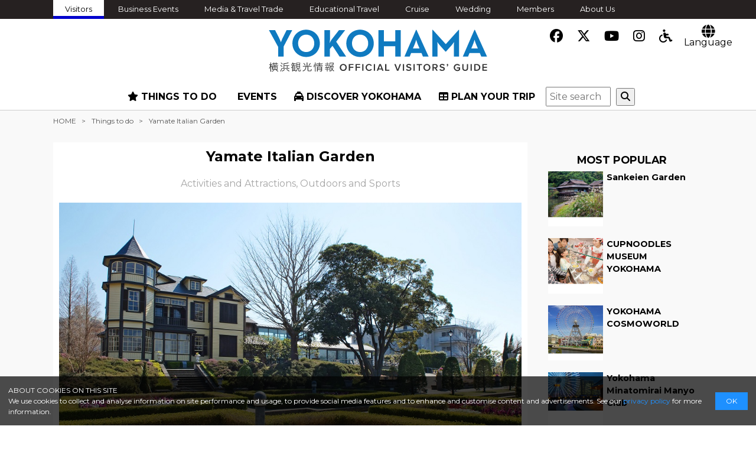

--- FILE ---
content_type: text/html; charset=UTF-8
request_url: https://www.yokohamajapan.com/es/things-to-do/detail.php?id=140
body_size: 11078
content:
<!DOCTYPE html>
<!--[if IE 8]><html lang="ja" class="ie ie8"><![endif]-->
<!--[if IE 9]><html lang="ja" class="ie9"><![endif]-->
<!--[if gte IE 10]><html lang="ja" class="ie10"><![endif]-->
<!--[if !(IE 8) | !(IE 9) | !(gte IE 10)]><!-->
<html lang="ja">
<!--<![endif]-->
<head>
<meta charset="UTF-8">
<title>Yamate Italian Garden | Things to do | Yokohama Official Visitors Guide - Travel Guide to Yokohama City</title>

<!-- font import -->
<!--<script src="https://kit.fontawesome.com/6bea92532c.js"></script>-->
<!-- <link href="https://use.fontawesome.com/releases/v5.7.0/css/all.css" rel="stylesheet"> -->
<!--
<link href="https://maxcdn.bootstrapcdn.com/font-awesome/4.7.0/css/font-awesome.min.css" rel="stylesheet" integrity="sha384-wvfXpqpZZVQGK6TAh5PVlGOfQNHSoD2xbE+QkPxCAFlNEevoEH3Sl0sibVcOQVnN" crossorigin="anonymous">-->

<link rel="stylesheet" href="https://cdnjs.cloudflare.com/ajax/libs/font-awesome/6.5.1/css/all.min.css">

<link href="https://fonts.googleapis.com/css?family=Noto+Sans+KR:400,700,900&amp;subset=korean" rel="stylesheet">
<!-- /font import -->


<meta name="description" content="Yamate Italian Garden is a beautiful park with a fountain, stone pavements and flowerbeds, having a surface area of approximately 13,000 square meters. The name derives from the fact that the Italian consulate was located here during the Meiji period. One can view the verdant Yamate area from the lookout on the hill. Two western houses, the Diplomat&#039;s House and the Bluff 18 Ban-Kan have been rebuilt">
<meta name="keywords" content="Yokohama,sightseeing,tourism,">

<!-- OGP -->
<meta property="og:title" content="Yamate Italian Garden | Things to do | Yokohama Official Visitors Guide - Travel Guide to Yokohama City" />
<meta property="og:description" content="Yamate Italian Garden is a beautiful park with a fountain, stone pavements and flowerbeds, having a surface area of approximately 13,000 square meters. The name derives from the fact that the Italian consulate was located here during the Meiji period. One can view the verdant Yamate area from the lookout on the hill. Two western houses, the Diplomat&#039;s House and the Bluff 18 Ban-Kan have been rebuilt" />
<meta property="og:site_name"  content="Yokohama Official Visitors Guide - Travel Guide to Yokohama City" />
<meta property="og:url" content="https://www.yokohamajapan.com/es/things-to-do/detail.php?id=140" />
<meta property="og:type" content="article" />
<meta property="og:image" content="//www.yokohamajapan.com/img_data/tm_140.jpg?250421091104" />
<!--　イメージ画像　-->



<!--[if lt IE 9 ]>
<meta http-equiv="X-UA-Compatible" content="IE=edge">
<![endif]-->


<link rel="stylesheet" href="//www.yokohamajapan.com/css/normalize.css">



<link rel="stylesheet" href="//www.yokohamajapan.com/css/common.css?20241225a">

<link rel="stylesheet" href="//www.yokohamajapan.com/css/pc.css?20241225a">
<link rel="icon" href="//www.yokohamajapan.com/img/favicon.ico">
<!--
html5shiv.min.js → html5.js　 ///// HTML5 Sectionsタグに対応 <section>とか
	<script src="http://html5shiv.googlecode.com/svn/trunk/html5.js"></script>
css3-mediaqueries.js ///// MediaQueryに対応 @media screen and (max-width: 1000px)のやつ
	<script src="http://css3-mediaqueries-js.googlecode.com/svn/trunk/css3-mediaqueries.js"></script>
selectivizr-min.js ///// CSS3セレクタに対応 :last-childとか
css3shadow.htc ///// ドロップシャドウ・テキストシャドウ
-->

<!--[if lt IE 9]>
<link rel="stylesheet" href="//www.yokohamajapan.com/css/ie/ie.css">

<script src="//www.yokohamajapan.com/js/ie/html5.js"></script>
<script src="//www.yokohamajapan.com/js/ie/css3-mediaqueries.js"></script>
<script src="//www.yokohamajapan.com/js/ie/selectivizr-min.js"></script>
<![endif]-->

<script src="//ajax.googleapis.com/ajax/libs/jquery/1.10.2/jquery.min.js"></script>

<script src="//www.yokohamajapan.com/js/scriptCommon.js?20241225a"></script>
<script src="//www.yokohamajapan.com/js/jquery.autoHeight.js"></script>



<link rel="stylesheet" type="text/css" href="//www.yokohamajapan.com/css/slick.css"/>
<link rel="stylesheet" type="text/css" href="//www.yokohamajapan.com/css/slick-theme.css"/>
<script type="text/javascript" src="//www.yokohamajapan.com/js/slick.js"></script>
<script src="//www.yokohamajapan.com/js/cookie.js" defer></script>

<!-- cdn -->
<script src="//cdnjs.cloudflare.com/ajax/libs/jquery-cookie/1.4.1/jquery.cookie.min.js"></script>
<script src="//cdnjs.cloudflare.com/ajax/libs/waypoints/2.0.3/waypoints.min.js"></script>

<!-- japan-concierge -->
<script src="https://unpkg.com/@machi-pla/japan_concierge@0.1/dist/japan-concierge.full.js" crossorigin="anonymous"></script>
<script>
  JC.start({ key: 'ZceMEtQzwGybVVHgMw1Z3wtt' , url: 'https://api.japan-concierge.jp' });
</script>


<!--モーダルウインドウ-->
<script type="text/javascript">
$(function(){
  //閉じるイベント
  $('#myplanLayer').click(function() {
    $('#myplanLayer').fadeOut(200);
  });

  //開くイベント
  $('.jcBtnWrap .jcBtnPlus').click(function() {
      $('.myplanDialogClose').hide();
      $('#myplanLayer,.myplanDialogOpen').fadeIn(400);
  });

  $('.jcBtnWrap .jcBtnMinus').click(function() {
      $('.myplanDialogOpen').hide();
      $('#myplanLayer,.myplanDialogClose').fadeIn(400);
  });
  
	$('a.eventNone').click(function(){
    $('#myplanLayer').fadeOut(200);
		return false;
	})
});//function
  
</script>

<style>
#myplanLayer {
  display: none;
  width: 100%;
  height: 100%;
  position: fixed;
  top: 0;
  left: 0;
  background: rgba(0, 0, 0, 0.5);
  z-index: 999;
}
.myplanDialog {
  position: fixed;
  padding: 20px;
  background: #fff;
  z-index: 99;
  top: 50%;
  left: 50%;
  transform: translateY(-50%) translateX(-50%);
}
.myplanDialog .ttl {
  margin-bottom: 0;
  text-align: center;
}
.myplanDialog ul {
  margin-top: 20px;
}
.myplanDialog .btn a {
  border: 1px solid #222;
  border-radius: 50px;
  text-align: center;
  color: #fff;
  text-decoration: none;
  background: #222;
}
.myplanDialog ul {
  display: flex;
  flex-wrap: wrap;
  justify-content: center;
}
.myplanDialog ul li a {
  width: 200px;
  padding: 6px 0;
  display: inline-block;
}
.myplanDialog {
  min-width: 400px;
}
.myplanDialog ul li a {
  width: 200px;
}
.myplanDialog ul li:first-child {
  margin-right: 10px;
}
</style>

<!--  myplanのダイアログ ここから -->
<div id="myplanLayer">
  
  <div class="myplanDialog myplanDialogOpen">
    <div class="select">
      <p class="ttl">This spot has been added into "My Plan". </p>
      <ul>
        <li class="btn"><a href="/myplan/">View My Plan</a></li>
        <li class="btn"><a href="./" class="eventNone">Add more spots</a></li>
      </ul>
    </div>
  </div>
  
  <div class="myplanDialog myplanDialogClose">
    <div class="select">
      <p class="ttl">This spot has been removed from your My Plan favorites.</p>
      <ul>
        <li class="btn"><a href="/myplan/">View My Plan</a></li>
        <li class="btn"><a href="./" class="eventNone">Add more spots</a></li>
      </ul>
    </div>
  </div>
  
</div>
<!-- myplanのダイアログ ここまで --><!-- japan-concierge -->

<script>
$(function(){
	sc=0;
	$('#mainNav li').find('.inner').hide();

	$('#mainNav li').find('.inner').prev('a').removeAttr('href');


/*	$('#mainNav li').hover(function(){
		var li=$(this);//setTimeout に入ると$(this)が使えないので変数に保存
		sethover = setTimeout(function(){
			li.find('.inner').stop().fadeIn();
		},300);
	}, function(){
		$(this).find('.inner').stop().hide();
		clearTimeout(sethover);
	});*/

	$('#mainNav li').find('.inner').prev('a').click(function(){



		thisParent=$(this).parent('li');

		if(thisParent.hasClass('open')){
			//すでに開いている場合
			thisParent.removeClass('open');
			thisParent.find('.inner').stop().fadeOut('fast');
		}else{
			//新しく開く場合
			$('#mainNav li').removeClass('open');
			$('#mainNav li').find('.inner').hide();
			thisParent.addClass('open');
			thisParent.find('.inner').stop().fadeIn();

			sc=$(window).scrollTop();
		}

	});

  // スクロールしたら発動
  $(window).scroll(function() {
		windowsc=$(window).scrollTop();
		if( !(sc-50 <= windowsc && windowsc <= sc+50 ) ){
			//クリックしたときのスクロール位置から前後50以上に動いたときにメニューをしまう
			//$('#mainNav li').find('.inner').stop().fadeOut('fast');
			//$('#mainNav li').removeClass('open');
		}
	});


	$('#container').waypoint(function(direction) {
      if (direction === 'up') {
				$('body').removeClass('fixed');
      }else if(direction === 'down') {
				$('body').addClass('fixed');
			}
   },{
      offset: '10'
   });


});


</script>


<!-- Global Site Tag (gtag.js) - Google Analytics -->
<script async src="https://www.googletagmanager.com/gtag/js?id=UA-339977-16"></script>
<script>
  window.dataLayer = window.dataLayer || [];
  function gtag(){dataLayer.push(arguments)};
  gtag('js', new Date());
  gtag('config', 'UA-339977-16');
</script>
<!-- Global site tag (gtag.js) - Google Analytics -->
<script async src="https://www.googletagmanager.com/gtag/js?id=G-N84QSF4CBK"></script>
<script>
  window.dataLayer = window.dataLayer || [];
  function gtag(){dataLayer.push(arguments);}
  gtag('js', new Date());

  gtag('config', 'G-N84QSF4CBK');
</script>


<script>console.log('www.yokohamajapan.com');</script>
<!-- WOVN -->
<!--/Faciliti--><html wovn-isLoading="" lang="es"><head><meta http-equiv="Content-Type" content="text/html; charset=UTF-8"><script src="https://j.wovn.io/1" async="true" data-wovnio="key=YZnnOK&amp;backend=true&amp;currentLang=es&amp;defaultLang=en&amp;urlPattern=path&amp;version=1.24.1&amp;backendVersion=WOVN.php_1.23.0&amp;langParamName=wovn" data-wovnio-cache-time="202601171115+0000"> </script><script type="text/javascript">
  (function(w, d, s, f) {
      w[f] = w[f] || {conf: function () { (w[f].data = w[f].data || []).push(arguments);}};
      var l = d.createElement(s), e = d.getElementsByTagName(s)[0];
      l.async = 1; l.src = 'https://ws.facil-iti.com/tag/faciliti-tag.min.js'; e.parentNode.insertBefore(l, e);
  }(window, document, 'script', 'FACIL_ITI'));
  FACIL_ITI.conf('userId', '20c28ff1-6e47-11e8-a878-000c298ed446');
</script>

<!-- Microsoft Clarity Tag ヒートマップ解析用-->
<script type="text/javascript">
    (function(c,l,a,r,i,t,y){
        c[a]=c[a]||function(){(c[a].q=c[a].q||[]).push(arguments)};
        t=l.createElement(r);t.async=1;t.src="https://www.clarity.ms/tag/"+i;
        y=l.getElementsByTagName(r)[0];y.parentNode.insertBefore(t,y);
    })(window, document, "clarity", "script", "8yo3thktxu");
</script>
<!-- End Microsoft Clarity Tag -->
<!--link,script common-->


<!--each page-->
<script>
$(window).load(function(){

	//slide
	$('.detailSlide .slideCont').autoHeight();

  $('.detailSlide').slick({
  	infinite: true,
		slidesToShow: 1,
		slidesToScroll: 1,
		autoplay: true,
		autoplaySpeed: 2000,
		arrows: false,
		dots: true,
		  	variableWidth: false,
		  });

});

</script>
<link rel="alternate" hreflang="fr" href="https://www.yokohamajapan.com/fr/things-to-do/detail.php?id=140"><link rel="alternate" hreflang="es" href="https://www.yokohamajapan.com/es/things-to-do/detail.php?id=140"><link rel="alternate" hreflang="id" href="https://www.yokohamajapan.com/id/things-to-do/detail.php?id=140"><link rel="alternate" hreflang="th" href="https://www.yokohamajapan.com/th/things-to-do/detail.php?id=140"><link rel="alternate" hreflang="en" href="https://www.yokohamajapan.com/things-to-do/detail.php?id=140"><link rel="alternate" hreflang="x-default" href="https://www.yokohamajapan.com/things-to-do/detail.php?id=140"></head>

<body id="top" class="things-to-do detail">
<div id="fb-root">
</div>
<script>(function(d, s, id) {
  var js, fjs = d.getElementsByTagName(s)[0];
  if (d.getElementById(id)) return;
  js = d.createElement(s); js.id = id;
  js.src = "//connect.facebook.net/ja_JP/sdk.js#xfbml=1&version=v2.5";
  fjs.parentNode.insertBefore(js, fjs);
}(document, 'script', 'facebook-jssdk'));</script>
<div id="header" class="newLayout">
	<aside id="headerAside" class="ifpc">
    <div class="bgB">
      <ul id="relatedNav" class="asidenav headaside in">
        <li class="active"><a href="https://www.yokohamajapan.com/es/"><!--wovn-src:Visitors-->Visitantes</a></li>
        <li><a href="https://business.yokohamajapan.com/mice/en/" target="_blank"><!--wovn-src:Business Events-->Eventos empresariales</a></li>
        <li><a href="https://business.yokohamajapan.com/media/en/" target="_blank"><!--wovn-src:Media & Travel Trade-->Medios y comercio de viajes</a></li>
        <li><a href="https://business.yokohamajapan.com/education/" target="_blank"><!--wovn-src:Educational Travel-->Viajes educativos</a></li>
        <li><a href="https://www.yokohamajapan.com/es/cruise/" target="_blank"><!--wovn-src:Cruise-->Crucero</a></li>
        <li><a href="https://www.welcome.city.yokohama.jp/wedding/" target="_blank"><!--wovn-src:Wedding-->Boda</a></li>
        <li><a href="https://business.yokohamajapan.com/member/" target="_blank"><!--wovn-src:Members-->Miembros</a></li>
        <li><a href="https://business.yokohamajapan.com/en/" target="_blank"><!--wovn-src:About Us-->Sobre nosotros</a></li>
      </ul><!--/relatedNav-->
    </div>
	</aside>
	<header id="siteHeader" class="lower" role="banner">
    		<div id="smallNav">

			<ul class="iconS">
				<li class="snslinkslist"><a href="http://www.facebook.com/DISCOVERYOKOHAMA.JAPAN" target="_blank"><i class="fa-brands fa-facebook"></i></a></li>
				<li class="snslinkslist"><a href="http://twitter.com/hamako_yokohama" target="_blank"><i class="fa-brands fa-x-twitter"></i></a></li>
				<li class="snslinkslist"><a href="http://www.youtube.com/channel/UC3s7Mt89lyvTZVl1x5_Mr_g" target="_blank"><i class="fa-brands fa-youtube"></i></a></li>
        <li class="snslinkslist"><a href="https://www.instagram.com/yokohama_visitors_guide/" target="_blank"><i class="fa-brands fa-instagram"></i></a></li>
        <li class="snslinkslist"><a href="/es/things-to-do/accessibility"><i class="fa fa-wheelchair"></i></a></li>
      </ul>

      <!--<p class="icAccessibility aNone"><a href="#"><i class="fa fa-wheelchair" aria-hidden="true"></i><br class="ifpc">accessibility</a></p>-->

      <div class="langSelect">
        <p class="langOpen btnToggle toggle"><i class="fa fa-globe" aria-hidden="true"></i><br class="ifpc"><!--wovn-src:Language-->Idioma​&nbsp;​</p>
					<ul class="toggleBox languageBox">
            <li><a href="https://www.welcome.city.yokohama.jp/" rel="nofollow"><!--wovn-src:日本語-->日本語</a></li>
            <li><a href="https://www.yokohamajapan.com/es/kr/" rel="nofollow"><!--wovn-src:한국어-->한국어</a></li>
            <li><a href="https://www.yokohamajapan.com/es/tc/" rel="nofollow"><!--wovn-src:繁体中文-->繁体 中文</a></li>
            <li><a href="https://www.yokohamajapan.com/es/cn/" rel="nofollow"><!--wovn-src:簡体中文-->簡体 中文</a></li>
            <li><small><!--wovn-src:▼Machine Translation-->▼ Traducción automática</small></li>
            <li><a href="https://www.yokohamajapan.com/fr/"><span lang="fr" xml:lang="fr"><!--wovn-src:Français-->Français</span></a></li>
            <li><a href="https://www.yokohamajapan.com/es/"><span lang="es" xml:lang="es"><!--wovn-src:Español-->English</span></a></li>
            <li><a href="https://www.yokohamajapan.com/th/"><span lang="th" xml:lang="th"><!--wovn-src:ไทย-->ไทย</span></a></li>
            <li><a href="https://www.yokohamajapan.com/id/"><span lang="id" xml:lang="id"><!--wovn-src:Bahasa Indonesia-->bahasa indonesia</span></a></li>
					</ul>

			</div><!--/langSelect-->

		</div><!--/smallNav-->
	<div class="logo">
		<h1 class="alc"><a href="//www.yokohamajapan.com/es/"><img src="//www.yokohamajapan.com/img/logo.svg" alt="Guía turística oficial de Yokohama - Guía de viaje de la ciudad de Yokohama" width="450" data-wovn-src:-original-alt="Yokohama Official Visitors Guide - Travel Guide to Yokohama City"></a></h1>
	</div>
	<nav id="globalNav" role="navigation">
		<h2 class="ifsp"><i class="fa fa-bars"></i><br><span><!--wovn-src:MENU-->MENÚ</span></h2>
		<div id="slideMenu">
			<ul id="mainNav">
			<li class="nav-things-to-do">
	<a href="//www.yokohamajapan.com/es/things-to-do/" class=""><i class="fa fa-star"></i><!--wovn-src: THINGS TO DO-->QUÉ HACER</a>
	<div class="inner ">
		<ul class="inner-menu ifpc">
			<li><a href="https://www.yokohamajapan.com/es/things-to-do/"><!--wovn-src: THINGS TO DO-->QUÉ HACER</a></li>
		</ul>
		<div class="clm2">
			<div class="">
				<p class="toggle mt20  "><!--wovn-src:Categories-->Categorías</p>
				<ul class="toggleBox inner-menu">
										<li><a href="//www.yokohamajapan.com/es/things-to-do/T01.php"><!--wovn-src:Activities and Attractions-->Actividades y atracciones</a></li>
										<li><a href="//www.yokohamajapan.com/es/things-to-do/T02.php"><!--wovn-src:Art and Museums-->Arte y museos</a></li>
										<li><a href="//www.yokohamajapan.com/es/things-to-do/T03.php"><!--wovn-src:Family Activities-->Actividades en familia</a></li>
										<li><a href="//www.yokohamajapan.com/es/things-to-do/T04.php"><!--wovn-src:Food and Restaurants-->Comida y restaurantes</a></li>
										<li><a href="//www.yokohamajapan.com/es/things-to-do/T05.php"><!--wovn-src:Bars and Nightlife-->Bares y vida nocturna</a></li>
										<li><a href="//www.yokohamajapan.com/es/things-to-do/T06.php"><!--wovn-src:Shopping and Souvenirs-->Compras y souvenirs</a></li>
										<li><a href="//www.yokohamajapan.com/es/things-to-do/T07.php"><!--wovn-src:Relax and Spa-->Relajación y bienestar</a></li>
										<li><a href="//www.yokohamajapan.com/es/things-to-do/T08.php"><!--wovn-src:Outdoors and Sports-->Actividades al aire libre y deportes</a></li>
										<li><a href="http://r.gnavi.co.jp/lang/s/en/?asp=area_yokohamacity" target="_blank"><!--wovn-src:Restaurant Search-->Buscar restaurantes</a></li>
				</ul>
			</div>
			<div class="">
				<p class="toggle mt20  "><!--wovn-src:Areas-->Zonas</p>
				<ul class="toggleBox">
										<li><a href="//www.yokohamajapan.com/es/things-to-do/search.php?area_id=0"><!--wovn-src:Minato Mirai 21 / Sakuragi-cho-->Minato Mirai 21/Sakuragi-cho</a></li>
										<li><a href="//www.yokohamajapan.com/es/things-to-do/search.php?area_id=1"><!--wovn-src:Chinatown / Kannai / Yamashita Park-->Chinatown/Kannai/Parque Yamashita</a></li>
										<li><a href="//www.yokohamajapan.com/es/things-to-do/search.php?area_id=2"><!--wovn-src:Honmoku / Motomachi / Yamate-->Honmoku/Motomachi/Yamate</a></li>
										<li><a href="//www.yokohamajapan.com/es/things-to-do/search.php?area_id=3"><!--wovn-src:Yokohama Station-->Estación de Yokohama</a></li>
										<li><a href="//www.yokohamajapan.com/es/things-to-do/search.php?area_id=4"><!--wovn-src:Shin-Yokohama-->Shin-Yokohama</a></li>
										<li><a href="//www.yokohamajapan.com/es/things-to-do/search.php?area_id=5"><!--wovn-src:Northern Yokohama-->Yokohama Norte</a></li>
										<li><a href="//www.yokohamajapan.com/es/things-to-do/search.php?area_id=6"><!--wovn-src:Southern Yokohama-->Yokohama Sur</a></li>
									</ul>
			</div>
		</div>
	</div>
</li>
<li class="nav-event">
	<a href="//www.yokohamajapan.com/es/events/"><i class="fa fa-calendar-o"></i><!--wovn-src: EVENTS-->EVENTOS</a>
</li>
<li class="nav-explore">
	<a href="//www.yokohamajapan.com/es/about/" class=""><i class="fa fa-taxi"></i><!--wovn-src: DISCOVER YOKOHAMA-->DESCUBRE YOKOHAMA</a>
	<div class="inner ">
		<p class="ifsp"><!--wovn-src:Contents-->Contenidos</p>
		<ul class="inner-menu">
						<li><a href="//www.yokohamajapan.com/es/article/theme/"><!--wovn-src:Yokohama by theme-->Yokohama por tema</a></li>
						<li><a href="//www.yokohamajapan.com/es/article/season/"><!--wovn-src:Yokohama by season-->Yokohama por temporada</a></li>
						<li><a href="//www.yokohamajapan.com/es/uncovered/"><!--wovn-src:Yokohama Uncoverd-->Yokohama al descubierto</a></li>
						<li><a href="//www.yokohamajapan.com/es/sports/"><!--wovn-src:Yokohama Sports Team Special-->Especial del equipo deportivo Yokohama</a></li>
						<li><a href="//www.yokohamajapan.com/es/pokelids/"><!--wovn-src:Pokemon Spot-->Punto de Pokémon</a></li>
						<li><a href="//www.yokohamajapan.com/es/beer/"><!--wovn-src:Craft Beer Special-->Especial de cerveza artesanal</a></li>
						<li><a href="//www.yokohamajapan.com/es/virtual/"><!--wovn-src:Virtual Yokohama-->Yokohama virtual</a></li>
					</ul>
	</div>
</li>

<li class="nav-information">
	<a href="//www.yokohamajapan.com/es/information/" class=""><i class="fa fa-table"></i><!--wovn-src: PLAN YOUR TRIP-->PLANIFICA TU VIAJE</a>
	<div class="inner ">
		<p class="ifsp"><!--wovn-src:Contents-->Contenidos</p>
		<ul class="inner-menu">
						<li><a href="//www.yokohamajapan.com/es/about/"><!--wovn-src:About Yokohama-->Sobre Yokohama</a></li>
						<li><a href="//www.yokohamajapan.com/es/tour-itineraries/"><!--wovn-src:Tour itineraries in Yokohama-->Itinerarios turísticos en Yokohama</a></li>
						<li><a href="//www.yokohamajapan.com/es/information/"><!--wovn-src:Transportation-->Transporte</a></li>
						<li><a href="//www.yokohamajapan.com/es/where-to-stay/"><!--wovn-src:List of Hotels-->Lista de hoteles</a></li>
						<li><a href="//www.yokohamajapan.com/es/maps/"><!--wovn-src:Yokohama Maps-->Mapas de Yokohama</a></li>
						<li><a href="//www.yokohamajapan.com/es/information/information-centers/"><!--wovn-src:Tourist Information Centers-->Oficinas de turismo</a></li>
						<li><a href="//www.yokohamajapan.com/es/muslim/"><!--wovn-src:Muslim Tourist Information-->Información para visitantes musulmanes</a></li>
						<li><a href="//www.yokohamajapan.com/es/information/emergency/"><!--wovn-src:Emergency Services-->Servicios de emergencia</a></li>
						<li><a href="//www.yokohamajapan.com/es/myplan/"><!--wovn-src:My Plan-->Mi plan</a></li>
						<li><a href="//www.yokohamajapan.com/es/information/faciliti/"><!--wovn-src:Web Accessibility-->Accesibilidad web</a></li>
						<li><a href="//www.yokohamajapan.com/es/accessibility/"><!--wovn-src:Accessible Tourism Guide-->Guía de Turismo Accesible</a></li>
					</ul>
	</div>
</li>
<li class="nav-search">
		<form id="cse-search-box" action="https://google.com/cse">
		<input type="hidden" name="cx" value="24dfdb9bc50624640" />
 		<input type="hidden" name="ie" value="UTF-8" />
 		<input type="text" name="q" size="60" placeholder="Site search" />
 		<button type="submit" name="sa" class="mt10"><i class="fa fa-search"></i></button>
 	</form>
	<div class="gcse-search"></div>
	</li>
			</ul>
        	        	<p class="ifsp close alc"><span id="closeBtn"><!--wovn-src:CLOSE-->CERRAR</span></p>
		</div>
	</nav>
	<!--/mainNav-->
	</header>
	
	<aside class="searchBox ifsp">
		<h4 class="searchTtl"><i class="fa fa-search"></i></h4>
		<div class="searchCont">
				<form id="cse-search-box" action="https://google.com/cse">
		<input type="hidden" name="cx" value="24dfdb9bc50624640" />
 		<input type="hidden" name="ie" value="UTF-8" />
 		<input type="text" name="q" class="wd70" placeholder="Site search" />
 		<button type="submit" name="sa" class="mt10"><i class="fa fa-search"></i></button>
 		</form>
				</div>
	</aside>
	
	
</div>
<!--/header--> <div id="container" class="pb5 bgLightGray">
	<div class="in">
		<nav id="breadcrumbBox">
			<ul id="breadcrumb">
				<li><a href="/es/"><!--wovn-src:HOME-->INICIO</a></li>
				<li><a href="/es/things-to-do/"><!--wovn-src:Things to do-->Qué hacer</a></li>
				<li><!--wovn-src:Yamate Italian Garden-->Jardín italiano de Yamate</li>
			</ul>
		</nav>
		<div class="bgWt wd70 fll mt20 mb20">
		<div class="bgBox">
		<div id="main" class="main" role="main">
			<section id="things-to-doDetail" class="contents mainTxt">
				<h1 class="alc"><!--wovn-src:Yamate Italian Garden-->Jardín italiano de Yamate</h1>
								<p class="alc clGray"><!--wovn-src:
				Activities and Attractions, Outdoors and Sports				-->Actividades y atracciones, aire libre y deportes</p>

								<div class="mainImg mb15 ">
										<div class="alc slideCont"><img src="//www.yokohamajapan.com/img_data/tm_140.jpg?250421091104?0" alt="Jardín italiano de Yamate" data-wovn-src:-original-alt="Yamate Italian Garden"></div>
									</div>
				
				<p class="alj" wovn-wait="">Yamate Italian Garden is a beautiful park with a fountain, stone pavements and flowerbeds, having a surface area of approximately 13,000 square meters. The name derives from the fact that the Italian consulate was located here during the Meiji period. One can view the verdant Yamate area from the lookout on the hill. Two western houses, the Diplomat's House and the Bluff 18 Ban-Kan have been rebuilt</p>

				<div class="mainDetail mt20">
				<h2><i class="fa fa-info-circle clPink"></i><!--wovn-src: Information-->Información</h2>
								<h3 class="mt15"><i class="fa fa-location-arrow "></i><!--wovn-src: Area-->Zona</h3>
				<p class="alj"><a href="/es/things-to-do/search.php?area_id=2"><!--wovn-src:Honmoku / Motomachi / Yamate-->Honmoku/Motomachi/Yamate</a></p>
								<h3 class="mt15"><i class="fa fa-clock-o "></i><!--wovn-src: Opening Hours-->Horario</h3>
				<p class="alj" wovn-wait="">9:30am - 5:00pm</p>
								<h3 class="mt15"><i class="fa fa-location-arrow "></i><!--wovn-src: Address-->Dirección</h3>
				<p class="alj"><!--wovn-src:16, Yamate-cho, Naka-ku, Yokohama, 231-0862-->16, Yamate-cho, Naka-ku, Yokohama, 231-0862</p>
								<h3 class="mt15"><i class="fa fa-external-link "></i><!--wovn-src: URL-->URL</h3>
				<p class="alj"><a href="http://www.hama-midorinokyokai.or.jp/park/italia/" target="_blank" wovn-wait="">http://www.hama-midorinokyokai.or.jp/park/italia/</a></p>
								<h3 class="mt15"><i class="fa fa-train "></i><!--wovn-src: Closest Railway Station-->Estación de tren más próxima</h3>
				<p class="alj" wovn-wait="">"Ishikawa-cho Station" (JR keihin-Tohoku Negishi Line)<br><!--wovn-src:
"Motomachi-Chukagai Station" (Minatomirai Line)-->"Estación Motomachi-Chukagai" (Línea Minatomirai)</p>
								<h3 class="mt15"><i class="fa fa-phone "></i><!--wovn-src: Tel-->Tel.</h3>
				<p class="alj" wovn-wait="">045-662-8819</p>
								<h3 class="mt15"><i class="fa fa-ticket "></i><!--wovn-src: Ticket Info-->Información de la entrada</h3>
				<p class="alj" wovn-wait="">Free Entrance</p>
								<h3 class="mt15"><i class="fa fa-building-o "></i><!--wovn-src: Eating Facilities-->Lugares para comer</h3>
				<p class="alj" wovn-wait="">Café</p>
				
				
				
				</div>

				<aside class="sns-post">
	<!--facebook-->
	<span class="sclFb"><a href="http://www.facebook.com/share.php?u=https://www.yokohamajapan.com/es/things-to-do/detail.php?id=140" onclick="window.open(this.href, 'window', 'width=550, height=450,personalbar=0,toolbar=0,scrollbars=1,resizable=1'); return false;"><i class="fa-brands fa-facebook"></i></a></span>

	<!--twitter-->
	<span class="sclTw"><a class="button-twitter" href="http://twitter.com/intent/tweet?text=Yamate Italian Garden | Things to do | Yokohama Official Visitors Guide - Travel Guide to Yokohama City&nbsp;&nbsp;&amp;url=https://www.yokohamajapan.com/es/things-to-do/detail.php?id=140" onclick="window.open(encodeURI(decodeURI(this.href)), 'tweetwindow', 'width=550, height=450, personalbar=0, toolbar=0, scrollbars=1, resizable=1' ); return false;" target="_blank"><i class="fa-brands fa-x-twitter"></i></a></span>
	
	<!-- LINE -->
	<span class="sclLine"><a href="https://social-plugins.line.me/lineit/share?url=https://www.yokohamajapan.com/es/things-to-do/detail.php?id=140" onclick="window.open(this.href, 'window', 'width=550, height=450,personalbar=0,toolbar=0,scrollbars=1,resizable=1'); return false;"></a></span>

	<!--Pinerest-->
	<span class="sclPin"><a href="http://pinterest.com/pin/create/button/?url=https://www.yokohamajapan.com/es/things-to-do/detail.php?id=140&amp;media=//www.yokohamajapan.com/img_data/tm_140.jpg?250421091104&amp;description=Yamate Italian Garden | Things to do | Yokohama Official Visitors Guide - Travel Guide to Yokohama City" onclick="window.open(this.href, 'PINwindow', 'width=650, height=450, menubar=no, toolbar=no, scrollbars=yes'); return false;"><i class="fab fa-pinterest"></i></a></span>
	
</aside>
				<div class="mapBox alc">
					<iframe src="https://www.google.com/maps/embed?pb=!1m18!1m12!1m3!1d3250.72859245447!2d139.64137911556585!3d35.436752750947804!2m3!1f0!2f0!3f0!3m2!1i1024!2i768!4f13.1!3m3!1m2!1s0x60185ce71c3ce3f9%3A0x73be8fbef1d62f28!2z5bGx5omL44Kk44K_44Oq44Ki5bGx5bqt5ZyS!5e0!3m2!1sja!2sjp!4v1490858257168" width="600" height="450" frameborder="0" style="border:0" allowfullscreen=""></iframe>
				</div>

        <!-- japan-concierge -->
                <div class="jcBtnCont mt20 alc">
          <div class="jcBtnWrap" data-jc-controller="favorite-spot" data-jc-favorite-spot-id="3140" data-jc-favorite-spot-hide-class="displayNone">
  <button data-jc-target="favorite-spot.addButton" data-jc-action="favorite-spot#add" class="jcBtn jcBtnPlus"><i class="fa fa-plus" aria-hidden="true"></i><!--wovn-src: My Plan-->Mi plan</button>
  <button data-jc-target=" favorite-spot.deleteButton" data-jc-action="favorite-spot#delete" class="jcBtn jcBtnMinus"><i class="fa fa-minus" aria-hidden="true"></i><!--wovn-src: My Plan-->Mi plan</button>
</div>
          <p><a href="/es/myplan/how-to-use.php"><!--wovn-src:How to make your “My Plan” >-->Cómo hacer tu "Mi plan"&gt;</a></p>
        </div>
                <!-- japan-concierge -->

			</section>
			<!--/contents-->

										
			<!--/contents-->
		</div>
		<!--/main-->
		</div>
		</div>


		<div id="sidebar" class="flr wd25 contents">
	<aside class="aside" role="search">
	<div class="sideBox">

		<div class=" bgWt">
		<!--↓　アフィリエイト削除-->	
				
	</div>

		<h3 class="alc mt20"><!--wovn-src:MOST POPULAR-->LO MÁS VISITADO</h3>
		<div class="mostList fs09">
			<ul class="">
						<li class="mb10">
				<a href="//www.yokohamajapan.com/es/things-to-do/detail.php?id=109" class="wb-wrap">
					<div class="inner">
						<div class="fll wd40 alc">
							<div class="centerPhotoBox wd90 flc">
								<div class="centerPhoto size11">
									<img src="//www.yokohamajapan.com/img_data/tm_109.jpg" alt="Jardín Sankeien" data-wovn-src:-original-alt="Sankeien Garden">
								</div>
							</div>
						</div>
						<div class="flr wd60">
							<div class="listTxt">
								<p class="bold"><!--wovn-src:Sankeien Garden-->Jardín Sankeien</p>
							</div>
						</div>
					</div>
				</a>
			</li>
						<li class="mb10">
				<a href="//www.yokohamajapan.com/es/things-to-do/detail.php?id=30" class="wb-wrap">
					<div class="inner">
						<div class="fll wd40 alc">
							<div class="centerPhotoBox wd90 flc">
								<div class="centerPhoto size11">
									<img src="//www.yokohamajapan.com/img_data/tm_30.jpg" alt="MUSEO DE CUPNOODLES YOKOHAMA" data-wovn-src:-original-alt="CUPNOODLES MUSEUM YOKOHAMA">
								</div>
							</div>
						</div>
						<div class="flr wd60">
							<div class="listTxt">
								<p class="bold"><!--wovn-src:CUPNOODLES MUSEUM YOKOHAMA-->MUSEO DE CUPNOODLES YOKOHAMA</p>
							</div>
						</div>
					</div>
				</a>
			</li>
						<li class="mb10">
				<a href="//www.yokohamajapan.com/es/things-to-do/detail.php?id=152" class="wb-wrap">
					<div class="inner">
						<div class="fll wd40 alc">
							<div class="centerPhotoBox wd90 flc">
								<div class="centerPhoto size11">
									<img src="//www.yokohamajapan.com/img_data/tm_152.jpg" alt="YOKOHAMA COSMO WORLD" data-wovn-src:-original-alt="YOKOHAMA COSMOWORLD">
								</div>
							</div>
						</div>
						<div class="flr wd60">
							<div class="listTxt">
								<p class="bold"><!--wovn-src:YOKOHAMA COSMOWORLD-->YOKOHAMA COSMO WORLD</p>
							</div>
						</div>
					</div>
				</a>
			</li>
						<li class="mb10">
				<a href="//www.yokohamajapan.com/es/things-to-do/detail.php?id=166" class="wb-wrap">
					<div class="inner">
						<div class="fll wd40 alc">
							<div class="centerPhotoBox wd90 flc">
								<div class="centerPhoto size11">
									<img src="//www.yokohamajapan.com/img_data/tm_166.jpg" alt="Club Yokohama Minatomirai Manyo" data-wovn-src:-original-alt="Yokohama Minatomirai Manyo Club">
								</div>
							</div>
						</div>
						<div class="flr wd60">
							<div class="listTxt">
								<p class="bold"><!--wovn-src:Yokohama Minatomirai Manyo Club-->Club Yokohama Minatomirai Manyo</p>
							</div>
						</div>
					</div>
				</a>
			</li>
						<li class="mb10">
				<a href="//www.yokohamajapan.com/es/things-to-do/detail.php?id=339" class="wb-wrap">
					<div class="inner">
						<div class="fll wd40 alc">
							<div class="centerPhotoBox wd90 flc">
								<div class="centerPhoto size11">
									<img src="//www.yokohamajapan.com/img_data/tm_339.jpg" alt="YOKOHAMA MARTILLO" data-wovn-src:-original-alt="YOKOHAMA HAMMERHEAD">
								</div>
							</div>
						</div>
						<div class="flr wd60">
							<div class="listTxt">
								<p class="bold"><!--wovn-src:YOKOHAMA HAMMERHEAD-->YOKOHAMA MARTILLO</p>
							</div>
						</div>
					</div>
				</a>
			</li>
						</ul>
		</div>
	</div>
	<div class="sideBox">
		<p class="alc"><a href="http://r.gnavi.co.jp/lang/s/en/?asp=area_yokohamacity" target="_blank"><img src="//www.yokohamajapan.com/img/eng_300.jpg" alt="Buscar restaurantes en Yokohama" data-wovn-src:-original-alt="Yokohama Restaurant Search"></a></p>
		</div>

</aside>		</div>

	</div>
</div>
<!--/container-->

<div>
	<p style="text-align:center;">
		<span style="font-size: 75%;"><!--wovn-src:【SPONSORED LINK】-->【ENLACE PATROCINADO】<br>
			<script async="" src="//pagead2.googlesyndication.com/pagead/js/adsbygoogle.js"></script>
			<!-- Responsive English -->
			<ins class="adsbygoogle" style="display:inline-block;max-width: 850px;width: 100%;" data-ad-client="ca-pub-1270603832524948" data-ad-slot="4742714504" data-ad-format="auto"></ins>
			<script>
			(adsbygoogle = window.adsbygoogle || []).push({});
			</script>
		</span><br>
	</p>
</div>

<p id="to_top2"><a href="#"><!--wovn-src:PAGE TOP -->PARTE SUPERIOR DE LA PÁGINA<i class="fas fa-arrow-right"></i></a></p>
<!-- <p id="page_top"><a href="#">ページトップへ</a></p> -->
<!-- <p id="pageTop"> <a href="#">page top</a> </p> -->
<div id="footer">
	<footer id="footerBox" role="contentinfo">
		<div class="in">
			<div class="footTop pt5">
				<p class="alc mt20"><img src="//www.yokohamajapan.com/img/logo-w.svg" width="400"></p>
				<ul class="sns-links">
					<li><a href="http://www.facebook.com/DISCOVERYOKOHAMA.JAPAN" target="_blank"><i class="fa-brands fa-facebook"></i></a></li>
					<li><a href="http://twitter.com/hamako_yokohama" target="_blank"><i class="fa-brands fa-x-twitter"></i></a></li>
					<li><a href="http://www.youtube.com/channel/UC3s7Mt89lyvTZVl1x5_Mr_g" target="_blank"><i class="fa-brands fa-youtube"></i></a></li>
                    <li class="snslinkslist"><a href="https://www.instagram.com/yokohama_visitors_guide/" target="_blank"><i class="fa-brands fa-instagram"></i></a></li>
				</ul>
			</div>
			<div id="siteFooter" class="">
				<nav id="footNav" role="navigation">
					<ul id="sitemapNav" class="clm4 new1903">
						<li class="nav-things-to-do">
	<a href="//www.yokohamajapan.com/es/things-to-do/" class=""><i class="fa fa-star"></i><!--wovn-src: THINGS TO DO-->QUÉ HACER</a>
	<div class="inner ">
		<ul class="inner-menu ifpc">
			<li><a href="https://www.yokohamajapan.com/es/things-to-do/"><!--wovn-src: THINGS TO DO-->QUÉ HACER</a></li>
		</ul>
		<div class="clm2">
			<div class="">
				<p class=" "><!--wovn-src:Categories-->Categorías</p>
				<ul class=" inner-menu">
										<li><a href="//www.yokohamajapan.com/es/things-to-do/T01.php"><!--wovn-src:Activities and Attractions-->Actividades y atracciones</a></li>
										<li><a href="//www.yokohamajapan.com/es/things-to-do/T02.php"><!--wovn-src:Art and Museums-->Arte y museos</a></li>
										<li><a href="//www.yokohamajapan.com/es/things-to-do/T03.php"><!--wovn-src:Family Activities-->Actividades en familia</a></li>
										<li><a href="//www.yokohamajapan.com/es/things-to-do/T04.php"><!--wovn-src:Food and Restaurants-->Comida y restaurantes</a></li>
										<li><a href="//www.yokohamajapan.com/es/things-to-do/T05.php"><!--wovn-src:Bars and Nightlife-->Bares y vida nocturna</a></li>
										<li><a href="//www.yokohamajapan.com/es/things-to-do/T06.php"><!--wovn-src:Shopping and Souvenirs-->Compras y souvenirs</a></li>
										<li><a href="//www.yokohamajapan.com/es/things-to-do/T07.php"><!--wovn-src:Relax and Spa-->Relajación y bienestar</a></li>
										<li><a href="//www.yokohamajapan.com/es/things-to-do/T08.php"><!--wovn-src:Outdoors and Sports-->Actividades al aire libre y deportes</a></li>
										<li><a href="http://r.gnavi.co.jp/lang/s/en/?asp=area_yokohamacity" target="_blank"><!--wovn-src:Restaurant Search-->Buscar restaurantes</a></li>
				</ul>
			</div>
			<div class="">
				<p class=" "><!--wovn-src:Areas-->Zonas</p>
				<ul class="">
										<li><a href="//www.yokohamajapan.com/es/things-to-do/search.php?area_id=0"><!--wovn-src:Minato Mirai 21 / Sakuragi-cho-->Minato Mirai 21/Sakuragi-cho</a></li>
										<li><a href="//www.yokohamajapan.com/es/things-to-do/search.php?area_id=1"><!--wovn-src:Chinatown / Kannai / Yamashita Park-->Chinatown/Kannai/Parque Yamashita</a></li>
										<li><a href="//www.yokohamajapan.com/es/things-to-do/search.php?area_id=2"><!--wovn-src:Honmoku / Motomachi / Yamate-->Honmoku/Motomachi/Yamate</a></li>
										<li><a href="//www.yokohamajapan.com/es/things-to-do/search.php?area_id=3"><!--wovn-src:Yokohama Station-->Estación de Yokohama</a></li>
										<li><a href="//www.yokohamajapan.com/es/things-to-do/search.php?area_id=4"><!--wovn-src:Shin-Yokohama-->Shin-Yokohama</a></li>
										<li><a href="//www.yokohamajapan.com/es/things-to-do/search.php?area_id=5"><!--wovn-src:Northern Yokohama-->Yokohama Norte</a></li>
										<li><a href="//www.yokohamajapan.com/es/things-to-do/search.php?area_id=6"><!--wovn-src:Southern Yokohama-->Yokohama Sur</a></li>
									</ul>
			</div>
		</div>
	</div>
</li>
<li class="nav-explore">
	<a href="//www.yokohamajapan.com/es/about/" class=""><i class="fa fa-taxi"></i><!--wovn-src: DISCOVER YOKOHAMA-->DESCUBRE YOKOHAMA</a>
	<div class="inner ">
		<p class="ifsp"><!--wovn-src:Contents-->Contenidos</p>
		<ul class="inner-menu">
						<li><a href="//www.yokohamajapan.com/es/article/theme/"><!--wovn-src:Yokohama by theme-->Yokohama por tema</a></li>
						<li><a href="//www.yokohamajapan.com/es/article/season/"><!--wovn-src:Yokohama by season-->Yokohama por temporada</a></li>
						<li><a href="//www.yokohamajapan.com/es/uncovered/"><!--wovn-src:Yokohama Uncoverd-->Yokohama al descubierto</a></li>
						<li><a href="//www.yokohamajapan.com/es/sports/"><!--wovn-src:Yokohama Sports Team Special-->Especial del equipo deportivo Yokohama</a></li>
						<li><a href="//www.yokohamajapan.com/es/pokelids/"><!--wovn-src:Pokemon Spot-->Punto de Pokémon</a></li>
						<li><a href="//www.yokohamajapan.com/es/beer/"><!--wovn-src:Craft Beer Special-->Especial de cerveza artesanal</a></li>
						<li><a href="//www.yokohamajapan.com/es/virtual/"><!--wovn-src:Virtual Yokohama-->Yokohama virtual</a></li>
					</ul>
	</div>
</li>

<li class="nav-information">
	<a href="//www.yokohamajapan.com/es/information/" class=""><i class="fa fa-table"></i><!--wovn-src: PLAN YOUR TRIP-->PLANIFICA TU VIAJE</a>
	<div class="inner ">
		<p class="ifsp"><!--wovn-src:Contents-->Contenidos</p>
		<ul class="inner-menu">
						<li><a href="//www.yokohamajapan.com/es/about/"><!--wovn-src:About Yokohama-->Sobre Yokohama</a></li>
						<li><a href="//www.yokohamajapan.com/es/tour-itineraries/"><!--wovn-src:Tour itineraries in Yokohama-->Itinerarios turísticos en Yokohama</a></li>
						<li><a href="//www.yokohamajapan.com/es/information/"><!--wovn-src:Transportation-->Transporte</a></li>
						<li><a href="//www.yokohamajapan.com/es/where-to-stay/"><!--wovn-src:List of Hotels-->Lista de hoteles</a></li>
						<li><a href="//www.yokohamajapan.com/es/maps/"><!--wovn-src:Yokohama Maps-->Mapas de Yokohama</a></li>
						<li><a href="//www.yokohamajapan.com/es/information/information-centers/"><!--wovn-src:Tourist Information Centers-->Oficinas de turismo</a></li>
						<li><a href="//www.yokohamajapan.com/es/muslim/"><!--wovn-src:Muslim Tourist Information-->Información para visitantes musulmanes</a></li>
						<li><a href="//www.yokohamajapan.com/es/information/emergency/"><!--wovn-src:Emergency Services-->Servicios de emergencia</a></li>
						<li><a href="//www.yokohamajapan.com/es/myplan/"><!--wovn-src:My Plan-->Mi plan</a></li>
						<li><a href="//www.yokohamajapan.com/es/information/faciliti/"><!--wovn-src:Web Accessibility-->Accesibilidad web</a></li>
						<li><a href="//www.yokohamajapan.com/es/accessibility/"><!--wovn-src:Accessible Tourism Guide-->Guía de Turismo Accesible</a></li>
					</ul>
	</div>
</li>
					</ul>
				</nav>
								<!--/contents-->

			</div>
			<!--/siteFooter-->
		</div>
		<div class="footBtm">
			<div class="in">
				<div class="bgBox alc">
					<h4><img src="/img/ycvb_logo.svg" alt="Oficina de visitantes de la ciudad" style="width:50%" data-wovn-src:-original-alt="City Visitors Bureau"></h4>
					<p class="clGray"><!--wovn-src: All rights reserved.-->Reservados todos los derechos.</p>
				</div>
			</div>
		</div>
	</footer>
</div>
<!--/footer-->
<div class="cookie-consent">
	<div class="cookie-text"><!--wovn-src:
		ABOUT COOKIES ON THIS SITE-->ACERCA DE LAS COOKIES EN ESTE SITIO<br><!--wovn-src:
		We use cookies to collect and analyse information on site performance and usage, to provide social media features and to enhance and customise content and advertisements. See our -->Utilizamos cookies para recopilar y analizar información sobre el rendimiento y el uso del sitio, para proporcionar funciones de redes sociales y para mejorar y personalizar el contenido y los anuncios. Vea nuestro<a href="https://www.welcome.city.yokohama.jp/policy.php" target="_brank"><!--wovn-src:privacy policy-->política de privacidad</a><!--wovn-src: for more information.
	-->para más información.</div>
    <div class="cookie-agree"><!--wovn-src:OK-->OK</div>
</div>



<script>
$(function(){
//スマホ新ハンバーガーナビ用⇒フッターに入れる？
	const slideUp = (el, duration = 300) => {
	el.style.height = el.offsetHeight + "px";
	el.style.transitionProperty = "height, margin, padding";
	el.style.transitionDuration = duration + "ms";
	el.style.transitionTimingFunction = "ease";
	el.style.overflow = "hidden";
	el.style.height = 0;
	el.style.paddingTop = 0;
	el.style.paddingBottom = 0;
	el.style.marginTop = 0;
	el.style.marginBottom = 0;
	setTimeout(() => {
		el.style.display = "none";
		el.style.removeProperty("height");
		el.style.removeProperty("padding-top");
		el.style.removeProperty("padding-bottom");
		el.style.removeProperty("margin-top");
		el.style.removeProperty("margin-bottom");
		el.style.removeProperty("overflow");
		el.style.removeProperty("transition-duration");
		el.style.removeProperty("transition-property");
		el.style.removeProperty("transition-timing-function");
	}, duration);
};

 // 要素をスライドしながら表示する関数(jQueryのslideDownと同じ)
const slideDown = (el, duration = 300) => {
	el.style.removeProperty("display");
	let display = window.getComputedStyle(el).display;
	if (display === "none") {
		display = "block";
	}
	el.style.display = display;
	let height = el.offsetHeight;
	el.style.overflow = "hidden";
	el.style.height = 0;
	el.style.paddingTop = 0;
	el.style.paddingBottom = 0;
	el.style.marginTop = 0;
	el.style.marginBottom = 0;
	el.offsetHeight;
	el.style.transitionProperty = "height, margin, padding";
	el.style.transitionDuration = duration + "ms";
	el.style.transitionTimingFunction = "ease";
	el.style.height = height + "px";
	el.style.removeProperty("padding-top");
	el.style.removeProperty("padding-bottom");
	el.style.removeProperty("margin-top");
	el.style.removeProperty("margin-bottom");
	setTimeout(() => {
		el.style.removeProperty("height");
		el.style.removeProperty("overflow");
		el.style.removeProperty("transition-duration");
		el.style.removeProperty("transition-property");
		el.style.removeProperty("transition-timing-function");
	}, duration);
};

 // 要素をスライドしながら交互に表示/非表示にする関数(jQueryのslideToggleと同じ)
const slideToggle = (el, duration = 100) => {
	if (window.getComputedStyle(el).display === "none") {
		return slideDown(el, duration);
	} else {
		return slideUp(el, duration);
	}
};
// DOM操作
// Triggerを全て取得
const accordionTriggers = document.querySelectorAll(".js-accordion-trigger");
for (let accordionTrigger of accordionTriggers) {
	accordionTrigger.addEventListener("click", () => {
		const accordionContent = accordionTrigger.nextElementSibling
		slideToggle(accordionContent);
		accordionTrigger.classList.toggle("is-active");
	})
}
});
</script>



</body></html>

--- FILE ---
content_type: text/html; charset=utf-8
request_url: https://www.google.com/recaptcha/api2/aframe
body_size: 267
content:
<!DOCTYPE HTML><html><head><meta http-equiv="content-type" content="text/html; charset=UTF-8"></head><body><script nonce="0HRFX7rudN0z_uHtg-WyMg">/** Anti-fraud and anti-abuse applications only. See google.com/recaptcha */ try{var clients={'sodar':'https://pagead2.googlesyndication.com/pagead/sodar?'};window.addEventListener("message",function(a){try{if(a.source===window.parent){var b=JSON.parse(a.data);var c=clients[b['id']];if(c){var d=document.createElement('img');d.src=c+b['params']+'&rc='+(localStorage.getItem("rc::a")?sessionStorage.getItem("rc::b"):"");window.document.body.appendChild(d);sessionStorage.setItem("rc::e",parseInt(sessionStorage.getItem("rc::e")||0)+1);localStorage.setItem("rc::h",'1768648506712');}}}catch(b){}});window.parent.postMessage("_grecaptcha_ready", "*");}catch(b){}</script></body></html>

--- FILE ---
content_type: image/svg+xml
request_url: https://www.yokohamajapan.com/img/logo-w.svg
body_size: 6184
content:
<?xml version="1.0" encoding="utf-8"?>
<!-- Generator: Adobe Illustrator 19.1.0, SVG Export Plug-In . SVG Version: 6.00 Build 0)  -->
<!DOCTYPE svg PUBLIC "-//W3C//DTD SVG 1.1//EN" "http://www.w3.org/Graphics/SVG/1.1/DTD/svg11.dtd">
<svg version="1.1" id="Logo" xmlns="http://www.w3.org/2000/svg" xmlns:xlink="http://www.w3.org/1999/xlink" x="0px" y="0px"
	 viewBox="0 0 420 100" enable-background="new 0 0 420 100" xml:space="preserve">
<g>
	<path fill="#FFFFFF" d="M52.2,44.3L37.6,17.7h9.7l5.9,11.4c1.5,3,3.4,7.9,3.4,7.9s1.7-4.8,3.3-7.9l5.7-11.4h8.9l-13.6,26v16h-8.7
		V44.3z"/>
	<path fill="#FFFFFF" d="M74.7,38.7c0-12.4,9.6-21.6,21.7-21.6c12.1,0,21.7,9.1,21.7,21.6c0,12.4-9.6,21.6-21.7,21.6
		C84.3,60.2,74.7,51.1,74.7,38.7z M109.3,38.7c0-7.8-5.2-13.8-12.8-13.8c-7.7,0-12.8,6-12.8,13.8c0,7.8,5.2,13.8,12.8,13.8
		C104.1,52.5,109.3,46.5,109.3,38.7z"/>
	<path fill="#FFFFFF" d="M125.5,17.7h8.6v13.9c0,2-0.3,4.9-0.6,7c1-2.2,2.2-4.6,3.7-6.5l11.2-14.4h9.8l-14.3,18.4l15.8,23.6h-10.4
		l-11.2-17.1l-4.1,4.9v12.2h-8.6V17.7z"/>
	<path fill="#FFFFFF" d="M159.9,38.7c0-12.4,9.6-21.6,21.7-21.6c12.1,0,21.7,9.1,21.7,21.6c0,12.4-9.6,21.6-21.7,21.6
		C169.6,60.2,159.9,51.1,159.9,38.7z M194.5,38.7c0-7.8-5.2-13.8-12.8-13.8c-7.7,0-12.8,6-12.8,13.8c0,7.8,5.2,13.8,12.8,13.8
		C189.3,52.5,194.5,46.5,194.5,38.7z"/>
	<path fill="#FFFFFF" d="M210.7,17.7h8.6v17.8h18V17.7h8.6v42h-8.6V43.2h-18v16.5h-8.6V17.7z"/>
	<path fill="#FFFFFF" d="M270.1,17.3h0.7l19.2,42.4H281l-2.3-5.7h-16.3l-2.3,5.7h-8.3L270.1,17.3z M275.6,46.8l-2.7-6.4
		c-1.2-2.8-2.4-7-2.5-7.5c-0.1,0.2-1.3,4.6-2.5,7.5l-2.7,6.4H275.6z"/>
	<path fill="#FFFFFF" d="M295.8,17.2h0.7L317.1,40l20.4-22.7h0.7v42.4h-8.3V43.9c0-2.8,0.3-7.3,0.3-7.3s-2.5,3.7-4.5,5.9l-8.3,9.3
		h-0.8l-8.3-9.3c-2-2.2-4.5-5.9-4.5-5.9s0.3,4.5,0.3,7.3v15.7h-8.3V17.2z"/>
	<path fill="#FFFFFF" d="M362.4,17.3h0.7l19.2,42.4h-9.1l-2.3-5.7h-16.3l-2.3,5.7h-8.3L362.4,17.3z M367.8,46.8l-2.7-6.4
		c-1.2-2.8-2.4-7-2.5-7.5c-0.1,0.2-1.3,4.6-2.5,7.5l-2.7,6.4H367.8z"/>
</g>
<g>
	<path fill="#FFFFFF" d="M42.4,72.9c-0.2,0-0.6,0-0.8,0h-0.6v0.7c0.8,0.9,1.3,1.6,1.8,2.4l-0.7,0.6c-0.4-0.7-0.4-0.7-1.1-1.8v6.9
		c0,0.9,0,1.4,0.1,1.9h-1.2c0.1-0.5,0.1-1,0.1-1.9v-4.4c0-0.4,0-1.2,0.1-2.6c-0.4,1.6-0.6,1.9-0.9,2.6c-0.3,0.7-0.5,1.1-0.9,1.6
		c-0.2-0.4-0.3-0.6-0.6-0.9c0.6-0.8,1.1-1.6,1.5-2.8c0.3-0.9,0.4-1.2,0.7-2.3h-0.6c-0.5,0-0.9,0-1.1,0.1v-1c0.3,0,0.6,0.1,1.1,0.1
		H40v-1.5c0-0.9,0-1.3-0.1-1.6H41c-0.1,0.4-0.1,0.8-0.1,1.6V72h0.6c0.5,0,0.7,0,1-0.1v0.9c0.3,0,0.9,0.1,1.4,0.1H45v-1.6h-0.7
		c-0.7,0-1.2,0-1.6,0.1v-1c0.4,0,1,0.1,1.6,0.1H45v-0.3c0-0.6,0-0.9-0.1-1.2h1.1c0,0.4-0.1,0.7-0.1,1.2v0.3h2.6v-0.3
		c0-0.6,0-0.8-0.1-1.3h1.1c-0.1,0.4-0.1,0.7-0.1,1.3v0.3h0.9c0.6,0,1.2,0,1.6-0.1v1c-0.4,0-0.9-0.1-1.6-0.1h-1v1.6h1.3
		c0.8,0,1.3,0,1.6-0.1v1c-0.4,0-0.9-0.1-1.6-0.1h-3.2v1.2h2.7c0.6,0,0.8,0,1.2,0c0,0.3,0,0.7,0,1.2v3.2c0,0.5,0,0.9,0,1.2
		c-0.3,0-0.7,0-1.2,0h-6.1c-0.5,0-0.8,0-1.2,0c0-0.3,0-0.7,0-1.1V76c0-0.4,0-0.8,0-1.2c0.3,0,0.6,0,1.2,0h2.4v-1.2H44
		c-0.7,0-1.2,0-1.6,0.1V72.9z M46.2,81.3c-1.1,1.1-1.9,1.6-3.7,2.2c-0.2-0.3-0.4-0.6-0.6-0.9c1-0.2,1.5-0.4,2.2-0.8
		c0.6-0.3,0.9-0.5,1.4-1.1L46.2,81.3z M46.8,75.8h-2.6v1.4h2.6V75.8z M46.8,78h-2.6v1.6h2.6V78z M48.6,71.3H46v1.6h2.6V71.3z
		 M47.7,77.2h2.9v-1.4h-2.9V77.2z M47.7,79.6h2.9V78h-2.9V79.6z M51.8,83.5c-1.1-0.9-2.2-1.6-3.5-2.2l0.5-0.8
		c1.8,0.9,2.8,1.5,3.6,2.1L51.8,83.5z"/>
	<path fill="#FFFFFF" d="M58.5,78.1c-0.5,1.6-0.9,2.6-1.5,4c-0.1,0.2-0.1,0.2-0.4,1l-0.1,0.3l-1-0.8c0.8-0.9,1.5-2.7,2.2-5
		L58.5,78.1z M56.1,73.1c1.2,0.7,1.8,1.1,2.7,1.9l-0.6,0.9c-1-1-1.6-1.4-2.7-2L56.1,73.1z M56.9,69.2c1,0.7,1.7,1.2,2.6,2.1
		l-0.7,0.8c-0.9-1-1.5-1.5-2.5-2.2L56.9,69.2z M62.9,80.1c-1.3,1.5-2.3,2.2-4.2,3.1c-0.2-0.4-0.4-0.5-0.7-0.8
		c1.1-0.5,1.6-0.8,2.4-1.3c0.7-0.5,1-0.8,1.6-1.5L62.9,80.1z M68.5,77.9c0.7,0,1.1,0,1.5-0.1v1.1c-0.4,0-0.9-0.1-1.5-0.1h-8.1
		c-0.6,0-1,0-1.5,0.1v-1.1c0.4,0.1,0.8,0.1,1.4,0.1h0.5v-5.6c0-0.9,0-1.5-0.1-1.9c0.1,0,0.2,0,0.3,0c1.1,0,3.1-0.3,4.5-0.6
		c1.1-0.2,2-0.6,2.5-0.8l0.8,0.9c-2,0.7-4.2,1.2-7,1.4v2.1h6.2c0.7,0,1.1,0,1.5-0.1v1.1c-0.5-0.1-0.9-0.1-1.5-0.1H67v3.6H68.5z
		 M66,74.3h-4.1v3.6H66V74.3z M65.9,79.6c2,1.2,3.1,2,4.2,2.8l-0.7,0.9c-1.1-0.9-1.9-1.5-4.2-3L65.9,79.6z"/>
	<path fill="#FFFFFF" d="M83.1,78.2C83,79,83,79.2,82.9,79.6c-0.3,1.2-0.9,2.3-1.7,3.1c-0.3,0.3-0.6,0.5-1.1,0.8
		c-0.3-0.4-0.4-0.5-0.8-0.7c0.3-0.2,0.4-0.2,0.6-0.4c0,0,0,0-0.1,0c-0.2,0-0.8,0-1.2,0h-3.3v1h-1c0.1-0.4,0.1-0.9,0.1-1.6v-3.9
		c0-0.4,0-0.8,0-1.3c-0.4,0.5-0.7,0.8-1.3,1.4c-0.2-0.4-0.4-0.5-0.6-0.7c1.3-1.1,2.2-2.1,2.9-3.6h-1c-0.6,0-1,0-1.3,0.1v-1
		c0.4,0.1,0.7,0.1,1.3,0.1h1.4c0.3-0.6,0.3-0.9,0.5-1.6H75c-0.4,0.7-0.6,0.9-1.1,1.4c-0.3-0.2-0.4-0.4-0.8-0.5c1-1,1.6-1.9,2-3.1
		l1,0.3c-0.2,0.5-0.3,0.7-0.5,1.1h3c0.7,0,1.1,0,1.5-0.1v1c-0.5-0.1-0.8-0.1-1.5-0.1h-1.2c-0.3,0.9-0.3,1-0.5,1.6H79
		c0.6,0,1,0,1.3-0.1v1c-0.4-0.1-0.8-0.1-1.3-0.1h-2.6c-0.3,0.6-0.5,0.9-1,1.7h2c-0.1-0.1-0.1-0.2-0.1-0.2c0-0.1-0.1-0.2-0.3-0.4
		c0-0.1-0.1-0.2-0.2-0.4l0.7-0.4c0.3,0.4,0.6,0.9,0.8,1.4h0.5c0.7,0,1,0,1.3-0.1V76c-0.3,0-0.8-0.1-1.3-0.1H78v1.3h0.6
		c0.7,0,1,0,1.3-0.1V78c-0.3,0-0.7-0.1-1.3-0.1H78v1.3h0.6c0.7,0,1,0,1.3-0.1v0.9c-0.3,0-0.7-0.1-1.3-0.1H78v1.5h0.7
		c0.8,0,1.1,0,1.3-0.1v0.9c0.7-0.5,1.1-0.9,1.5-1.6c0.4-0.6,0.6-1.3,0.6-2.1c0-0.1,0-0.1,0-0.5h-0.2c-0.5,0-0.8,0-1.1,0
		c0-0.4,0.1-0.7,0.1-1.6V71c0-0.8,0-1.2-0.1-1.6c0.5,0.1,0.8,0.1,1.5,0.1h3.1c0.8,0,1.1,0,1.6-0.1c0,0.5-0.1,0.9-0.1,1.7v5.7
		c0,0.7,0,1.1,0.1,1.5c-0.4,0-0.7-0.1-1.5-0.1h-0.3v3.6c0,0.3,0.1,0.4,0.7,0.4c0.7,0,1-0.1,1.1-0.2c0.1-0.2,0.2-0.8,0.2-2.1
		c0.3,0.2,0.5,0.3,0.9,0.4c-0.2,2.6-0.3,2.8-2.2,2.8c-1.3,0-1.6-0.2-1.6-1.1v-3.8H83.1z M75.3,75.9v1.3h1.9v-1.3H75.3z M75.3,79.3
		h1.9V78h-1.9V79.3z M75.3,81.5h1.9v-1.5h-1.9V81.5z M81.8,72.1H86v-1.8h-4.2V72.1z M81.8,74.7H86V73h-4.2V74.7z M81.8,77.4H86v-1.9
		h-4.2V77.4z"/>
	<path fill="#FFFFFF" d="M103.3,74.7c0.7,0,1.1,0,1.6-0.1v1.1c-0.4-0.1-0.9-0.1-1.6-0.1h-3.5v6c0,0.4,0.2,0.4,1.9,0.4
		c1.4,0,1.8-0.1,2-0.3c0.2-0.3,0.4-1,0.5-2.4c0.4,0.3,0.6,0.4,1,0.4c-0.2,2-0.4,2.5-1,2.9c-0.4,0.3-1,0.3-2.7,0.3
		c-1.5,0-2,0-2.3-0.3c-0.3-0.2-0.4-0.4-0.4-1v-6.1h-2.2c-0.1,2.3-0.5,3.8-1.4,5c-0.8,1.1-1.9,1.9-3.8,2.6c-0.2-0.4-0.4-0.6-0.7-0.9
		c1.9-0.6,3-1.3,3.8-2.4c0.7-1,1-2.2,1.1-4.3h-2.8c-0.6,0-1.2,0-1.6,0.1v-1.1c0.5,0.1,1,0.1,1.6,0.1h4.6v-4.2c0-0.6,0-1-0.1-1.5h1.2
		c-0.1,0.4-0.1,0.8-0.1,1.5v4.2H103.3z M93,69.9c1.2,1.4,1.5,1.9,2.5,3.5L94.6,74c-0.8-1.6-1.3-2.4-2.5-3.6L93,69.9z M103.6,70.3
		c-1,1.9-1.5,2.6-2.6,3.9l-0.9-0.5c1.2-1.2,1.7-2,2.5-3.8L103.6,70.3z"/>
	<path fill="#FFFFFF" d="M108.2,76.2c0.5-1.5,0.6-2.1,0.7-4.2l0.9,0.2c-0.1,2-0.2,2.8-0.7,4.4L108.2,76.2z M110.3,83.4
		c0.1-0.5,0.1-1.2,0.1-1.8V70.5c0-0.6,0-1.1-0.1-1.6h1.2c-0.1,0.5-0.1,1-0.1,1.6v11.1c0,0.7,0,1.3,0.1,1.8H110.3z M112.4,73.8
		c-0.2-0.9-0.4-1.4-0.7-2.2l0.7-0.3c0.3,0.7,0.5,1.2,0.8,2.1L112.4,73.8z M117,70.1c0-0.5,0-0.8-0.1-1.2h1.1
		c-0.1,0.4-0.1,0.7-0.1,1.2h3c0.8,0,1.1,0,1.6-0.1v1c-0.4-0.1-0.8-0.1-1.6-0.1h-3V72h2.5c0.7,0,1.1,0,1.5-0.1v0.9
		c-0.4-0.1-0.8-0.1-1.5-0.1H118V74h3.2c0.7,0,1.2,0,1.6-0.1v1c-0.5-0.1-1-0.1-1.6-0.1h-6.8c-0.8,0-1.2,0-1.6,0.1v-1
		c0.4,0.1,0.8,0.1,1.6,0.1h2.6v-1.2h-1.9c-0.6,0-1,0-1.5,0.1v-0.9c0.4,0.1,0.8,0.1,1.5,0.1h1.9v-1.1h-2.4c-0.7,0-1.1,0-1.5,0.1v-1
		c0.4,0.1,0.8,0.1,1.5,0.1H117z M114.7,80.6v1c0,0.8,0,1.3,0.1,1.7h-1.2c0.1-0.4,0.1-0.9,0.1-1.7v-4.5c0-0.7,0-1,0-1.4
		c0.4,0,0.9,0.1,1.5,0.1h4.9c0.8,0,1.2,0,1.5-0.1c0,0.4-0.1,0.9-0.1,1.7V82c0,1-0.3,1.2-1.6,1.2c-0.4,0-0.9,0-1.6-0.1
		c0-0.4-0.1-0.7-0.3-1c0.8,0.1,1.3,0.2,1.8,0.2c0.5,0,0.6-0.1,0.6-0.4v-1.2H114.7z M120.5,76.6h-5.8v1.2h5.8V76.6z M120.5,78.6h-5.8
		v1.2h5.8V78.6z"/>
	<path fill="#FFFFFF" d="M132,73.2c0.6,0,0.9,0,1.3-0.1v1c-0.4,0-0.7-0.1-1.3-0.1h-4.5c-0.6,0-0.9,0-1.3,0.1v-1
		c0.4,0.1,0.7,0.1,1.3,0.1h1.9v-1.6h-1.5c-0.5,0-0.8,0-1.2,0.1v-1c0.3,0,0.6,0.1,1.2,0.1h1.5v-0.5c0-0.5,0-1-0.1-1.4h1.1
		c-0.1,0.5-0.1,0.8-0.1,1.4v0.5h1.3c0.6,0,0.8,0,1.2-0.1v1c-0.4,0-0.7-0.1-1.2-0.1h-1.3v1.6H132z M131.7,76.8c0.7,0,0.9,0,1.3-0.1v1
		c-0.4,0-0.7-0.1-1.3-0.1h-1.4v1.6h1.7c0.6,0,0.8,0,1.2-0.1v1c-0.4,0-0.7-0.1-1.2-0.1h-1.7v1.6c0,0.6,0,1,0.1,1.5h-1.2
		c0.1-0.6,0.1-1,0.1-1.5v-1.6h-1.9c-0.5,0-0.8,0-1.2,0.1v-1c0.4,0,0.6,0.1,1.2,0.1h1.9v-1.6h-1.5c-0.6,0-0.9,0-1.3,0.1v-1
		c0.4,0.1,0.6,0.1,1.3,0.1h2.6c0.5-1,0.7-1.5,0.9-2.5l0.9,0.3c-0.3,0.9-0.5,1.6-0.8,2.3H131.7z M128.1,76.6
		c-0.1-0.8-0.3-1.4-0.6-2.1l0.8-0.3c0.3,0.8,0.4,1.2,0.6,2.1L128.1,76.6z M134.6,75.5v6.3c0,0.6,0,1,0.1,1.6h-1.2
		c0.1-0.6,0.1-1,0.1-1.6V71c0-0.6,0-1.1-0.1-1.5c0.4,0.1,0.9,0.1,1.5,0.1h3.7c0.7,0,1.1,0,1.3-0.1c0,0.3,0,0.3-0.1,1.1
		c-0.1,1.2-0.3,1.9-0.5,2.3c-0.2,0.4-0.6,0.5-1.4,0.5c-0.5,0-0.9,0-1.6-0.1c0-0.4-0.1-0.6-0.2-1c0.7,0.1,1.4,0.2,1.8,0.2
		c0.4,0,0.5-0.1,0.6-0.3c0.1-0.3,0.2-0.8,0.3-1.8h-4.4v4.1h3.5c0.7,0,1,0,1.3-0.1l0.6,0.6c-0.1,0.2-0.1,0.3-0.2,0.7
		c-0.4,1.5-0.9,3.1-1.6,4.2c0.9,1.1,1.5,1.5,2.7,2.3c-0.3,0.3-0.5,0.5-0.7,0.9c-1.1-0.8-1.6-1.3-2.6-2.4c-0.6,0.9-1.2,1.6-2.1,2.4
		c-0.2-0.3-0.4-0.5-0.7-0.8c1-0.8,1.7-1.5,2.2-2.3c-0.8-1.2-1.3-2.4-1.9-4.6H134.6z M136,75.5c0.3,1.3,0.4,1.5,0.6,2.1
		c0.2,0.6,0.5,1.2,0.9,1.7c0.5-0.9,0.9-2.1,1.3-3.7H136z"/>
	<path fill="#FFFFFF" d="M149.6,76.9c0-3.2,2.3-5.5,5.5-5.5c3.2,0,5.5,2.3,5.5,5.5s-2.3,5.5-5.5,5.5C151.8,82.4,149.6,80,149.6,76.9
		z M158.6,76.9c0-2.2-1.4-3.9-3.5-3.9c-2.2,0-3.5,1.6-3.5,3.9c0,2.2,1.4,3.9,3.5,3.9C157.2,80.7,158.6,79.1,158.6,76.9z"/>
	<path fill="#FFFFFF" d="M163.9,82.2V71.5h7.3v1.6h-5.4v2.8h5.3v1.6h-5.3v4.6H163.9z"/>
	<path fill="#FFFFFF" d="M174.5,82.2V71.5h7.3v1.6h-5.4v2.8h5.3v1.6h-5.3v4.6H174.5z"/>
	<path fill="#FFFFFF" d="M185.1,82.2V71.5h1.9v10.7H185.1z"/>
	<path fill="#FFFFFF" d="M190.4,76.9c0-3.3,2.4-5.5,5.6-5.5c2.1,0,3.5,1.1,4.3,2.4l-1.6,0.8c-0.5-0.9-1.6-1.6-2.7-1.6
		c-2.1,0-3.7,1.6-3.7,3.9c0,2.2,1.6,3.9,3.7,3.9c1.1,0,2.2-0.7,2.7-1.6l1.6,0.8c-0.8,1.3-2.1,2.4-4.3,2.4
		C192.8,82.4,190.4,80.1,190.4,76.9z"/>
	<path fill="#FFFFFF" d="M203.4,82.2V71.5h1.9v10.7H203.4z"/>
	<path fill="#FFFFFF" d="M216.6,82.2l-0.8-2.1h-4.9l-0.8,2.1H208l4.2-10.7h2.3l4.2,10.7H216.6z M213.4,73.4l-1.9,5.1h3.8L213.4,73.4
		z"/>
	<path fill="#FFFFFF" d="M221.3,82.2V71.5h1.9v9h4.7v1.6H221.3z"/>
	<path fill="#FFFFFF" d="M240,82.2l-4.2-10.7h2.1l3.2,8.6l3.2-8.6h2.1l-4.2,10.7H240z"/>
	<path fill="#FFFFFF" d="M249.3,82.2V71.5h1.9v10.7H249.3z"/>
	<path fill="#FFFFFF" d="M254.3,80.7l1.1-1.5c0.7,0.8,1.9,1.5,3.4,1.5c1.5,0,2.1-0.8,2.1-1.5c0-2.2-6.2-0.8-6.2-4.8
		c0-1.8,1.5-3.1,3.9-3.1c1.6,0,3,0.5,4,1.5l-1.1,1.4c-0.8-0.8-2-1.2-3.1-1.2c-1.1,0-1.8,0.5-1.8,1.3c0,2,6.2,0.8,6.2,4.7
		c0,1.8-1.3,3.3-4.1,3.3C256.7,82.4,255.3,81.7,254.3,80.7z"/>
	<path fill="#FFFFFF" d="M266.1,82.2V71.5h1.9v10.7H266.1z"/>
	<path fill="#FFFFFF" d="M274.4,82.2v-9h-3.2v-1.6h8.3v1.6h-3.2v9H274.4z"/>
	<path fill="#FFFFFF" d="M281.8,76.9c0-3.2,2.3-5.5,5.5-5.5c3.2,0,5.5,2.3,5.5,5.5s-2.3,5.5-5.5,5.5C284.1,82.4,281.8,80,281.8,76.9
		z M290.8,76.9c0-2.2-1.4-3.9-3.5-3.9c-2.2,0-3.5,1.6-3.5,3.9c0,2.2,1.4,3.9,3.5,3.9C289.4,80.7,290.8,79.1,290.8,76.9z"/>
	<path fill="#FFFFFF" d="M302.2,82.2l-2.4-4H298v4h-1.9V71.5h4.7c2.1,0,3.5,1.4,3.5,3.3c0,1.9-1.2,2.9-2.5,3.1l2.6,4.2H302.2z
		 M302.4,74.8c0-1-0.8-1.7-1.8-1.7H298v3.4h2.6C301.6,76.6,302.4,75.9,302.4,74.8z"/>
	<path fill="#FFFFFF" d="M307.1,80.7l1.1-1.5c0.7,0.8,1.9,1.5,3.4,1.5c1.5,0,2.1-0.8,2.1-1.5c0-2.2-6.2-0.8-6.2-4.8
		c0-1.8,1.5-3.1,3.9-3.1c1.6,0,3,0.5,4,1.5l-1.1,1.4c-0.8-0.8-2-1.2-3.1-1.2c-1.1,0-1.8,0.5-1.8,1.3c0,2,6.2,0.8,6.2,4.7
		c0,1.8-1.3,3.3-4.1,3.3C309.5,82.4,308.1,81.7,307.1,80.7z"/>
	<path fill="#FFFFFF" d="M319.4,75.5l-0.8-0.6c0.5-0.3,1.1-1,1.2-1.5c0,0-0.2,0-0.3,0c-0.5,0-0.9-0.4-0.9-1c0-0.6,0.5-1.1,1.1-1.1
		c0.7,0,1.2,0.5,1.2,1.5C320.9,73.9,320.3,74.9,319.4,75.5z"/>
	<path fill="#FFFFFF" d="M329.7,76.9c0-3.4,2.5-5.5,5.6-5.5c2.1,0,3.4,1,4.3,2.2l-1.5,0.9c-0.6-0.8-1.6-1.4-2.8-1.4
		c-2.1,0-3.7,1.6-3.7,3.9c0,2.2,1.6,3.9,3.7,3.9c1.1,0,2-0.5,2.5-1v-1.6h-3.2v-1.6h5.1v4c-1,1.2-2.5,2-4.4,2
		C332.2,82.4,329.7,80.2,329.7,76.9z"/>
	<path fill="#FFFFFF" d="M343.2,78v-6.5h1.9v6.4c0,1.7,0.9,2.8,2.7,2.8s2.7-1.1,2.7-2.8v-6.4h1.9V78c0,2.6-1.5,4.4-4.6,4.4
		C344.8,82.4,343.2,80.6,343.2,78z"/>
	<path fill="#FFFFFF" d="M356.3,82.2V71.5h1.9v10.7H356.3z"/>
	<path fill="#FFFFFF" d="M362.1,82.2V71.5h4c3.3,0,5.6,2.2,5.6,5.3c0,3.2-2.2,5.3-5.6,5.3H362.1z M369.7,76.8c0-2-1.3-3.7-3.6-3.7
		h-2.1v7.4h2.1C368.4,80.5,369.7,78.9,369.7,76.8z"/>
	<path fill="#FFFFFF" d="M375,82.2V71.5h7.3v1.6h-5.4v2.8h5.3v1.6h-5.3v3h5.4v1.6H375z"/>
</g>
</svg>


--- FILE ---
content_type: text/javascript
request_url: https://www.yokohamajapan.com/js/cookie.js
body_size: 404
content:
//クッキーポリシー
(function() {
	const expire = 365; // 有効期限（日）
	let cc = document.querySelector('.cookie-consent');
	let ca = document.querySelector('.cookie-agree');
	const flag = localStorage.getItem('popupFlagLang');
	if (flag != null) {
		const data = JSON.parse(flag);
		if (data['value'] == 'true') {
			popup();
		} else {
			const current = new Date();
			if (current.getTime() > data['expire']) {
				setWithExpiry('popupFlagLang', 'true', expire);
				popup();
			}
		}
	} else {
		setWithExpiry('popupFlagLang', 'true', expire);
		popup();
	}
	ca.addEventListener('click', () => {
		cc.classList.add('cc-hide1');
		setWithExpiry('popupFlagLang', 'false', expire);
	});

	function setWithExpiry(key, value, expire) {
		const current = new Date();
		expire = current.getTime() + expire * 24 * 3600 * 1000;
		const item = {
			value: value,
			expire: expire
		};
		localStorage.setItem(key, JSON.stringify(item));
	}

	function popup() {
		cc.classList.add('is-show');
	}
}());


--- FILE ---
content_type: image/svg+xml
request_url: https://www.yokohamajapan.com/img/ycvb_logo.svg
body_size: 2807
content:
<?xml version="1.0" encoding="UTF-8"?>
<svg id="Layer_1" data-name="Layer 1" xmlns="http://www.w3.org/2000/svg" viewBox="0 0 1549.9 109.47">
  <defs>
    <style>
      .cls-1 {
        fill: #25282a;
        stroke-width: 0px;
      }
    </style>
  </defs>
  <path class="cls-1" d="M30.51,52.56L0,1.74h13.7l22.92,38.23h.37L59.66,1.74h13.58l-30.76,51.19v35.99h-11.96v-36.37Z"/>
  <path class="cls-1" d="M60.4,59.16c0-17.56,13.45-31.51,31.14-31.51s30.76,13.95,30.76,31.51-13.2,31.63-30.76,31.63-31.14-13.95-31.14-31.63ZM91.54,79.71c10.96,0,19.3-9.09,19.3-20.55s-8.22-20.55-19.3-20.55-19.55,9.09-19.55,20.55,8.22,20.55,19.55,20.55Z"/>
  <path class="cls-1" d="M142.97,88.92h-11.46V1.74h11.46v52.31h.5l22.79-24.53h14.07l-25.41,27.15,27.77,32.26h-14.57l-24.66-28.64h-.5v28.64Z"/>
  <path class="cls-1" d="M180.33,59.16c0-17.56,13.45-31.51,31.14-31.51s30.76,13.95,30.76,31.51-13.2,31.63-30.76,31.63-31.14-13.95-31.14-31.63ZM211.47,79.71c10.96,0,19.3-9.09,19.3-20.55s-8.22-20.55-19.3-20.55-19.55,9.09-19.55,20.55,8.22,20.55,19.55,20.55Z"/>
  <path class="cls-1" d="M248.96,1.74h11.46v36.74c3.86-6.97,11.21-10.59,19.06-10.59,12.7,0,22.42,8.97,22.42,21.67v39.36h-11.58v-35.12c0-9.09-4.98-15.07-14.45-15.07-8.97,0-15.44,6.48-15.44,15.69v34.5h-11.46V1.74Z"/>
  <path class="cls-1" d="M310.73,59.16c0-17.31,11.71-31.14,28.52-31.14,8.72,0,17.69,4.36,21.67,12.45v-10.96h11.08v59.41h-11.08v-11.08c-4.11,8.22-13.08,12.58-21.67,12.58-16.81,0-28.52-13.82-28.52-31.26ZM341.62,79.71c11.46,0,19.3-9.09,19.3-20.55s-7.85-20.42-19.3-20.42-19.3,9.09-19.3,20.42,7.97,20.55,19.3,20.55Z"/>
  <path class="cls-1" d="M384.71,29.52h11.08v9.59c3.24-6.85,9.96-11.21,18.06-11.21s15.19,4.11,18.31,11.46c3.74-6.73,10.09-11.46,18.93-11.46,12.21,0,20.92,8.59,20.92,21.17v39.85h-11.46v-35.99c0-8.59-4.36-14.07-13.08-14.07-7.72,0-13.58,6.1-13.58,14.2v35.87h-11.33v-35.99c0-8.34-4.48-14.07-12.58-14.07s-13.82,6.23-13.82,14.2v35.87h-11.46V29.52Z"/>
  <path class="cls-1" d="M478.36,59.16c0-17.31,11.71-31.14,28.52-31.14,8.72,0,17.69,4.36,21.67,12.45v-10.96h11.08v59.41h-11.08v-11.08c-4.11,8.22-13.08,12.58-21.67,12.58-16.81,0-28.52-13.82-28.52-31.26ZM509.25,79.71c11.46,0,19.3-9.09,19.3-20.55s-7.85-20.42-19.3-20.42-19.3,9.09-19.3,20.42,7.97,20.55,19.3,20.55Z"/>
  <path class="cls-1" d="M574.01,45.33c0-26.4,19.8-45.33,43.96-45.33,18.06,0,33.25,8.47,39.6,25.03l-.12.12c-3.61-.25-9.59,1.87-12.21,4.36h-.25c-3.61-11.08-14.7-17.81-27.03-17.81-18.06,0-31.38,14.7-31.38,33.63s13.33,33.63,31.38,33.63c13.2,0,23.79-7.47,27.4-18.56l.25-.12c2.74,2.49,8.59,4.61,12.33,4.36v.25c-6.35,16.69-21.05,25.78-39.98,25.78-24.16,0-43.96-18.93-43.96-45.33Z"/>
  <path class="cls-1" d="M671.9,5.11c4.48,0,8.1,3.61,8.1,7.72s-3.61,7.72-8.1,7.72-7.97-3.61-7.97-7.72,3.61-7.72,7.97-7.72ZM666.17,29.39l.25-.12c3.11,1.25,7.85,1.25,10.96,0l.25.12v59.53h-11.46V29.39Z"/>
  <path class="cls-1" d="M686.47,29.52h8.1V8.47h11.46v21.05h8.84v10.21h-8.84v49.19h-11.46v-49.19h-8.1v-10.21Z"/>
  <path class="cls-1" d="M766.54,29.52h12.58l-35.25,79.96h-12.33l10.96-24.78-23.66-55.17h12.7l17.06,41.85h.5l17.44-41.85Z"/>
  <path class="cls-1" d="M839.4,75.35L866.55,1.74h12.95l-32.38,87.18h-16.07L798.68,1.74h13.33l26.9,73.6h.5Z"/>
  <path class="cls-1" d="M891.59,5.11c4.48,0,8.09,3.61,8.09,7.72s-3.61,7.72-8.09,7.72-7.97-3.61-7.97-7.72,3.61-7.72,7.97-7.72ZM885.86,29.39l.25-.12c3.11,1.25,7.85,1.25,10.96,0l.25.12v59.53h-11.46V29.39Z"/>
  <path class="cls-1" d="M905.16,72.48l.12-.25c3.11.5,7.97-1.25,10.09-3.61l.12.12c1,6.6,6.35,11.96,14.57,11.96,6.6,0,10.59-3.61,10.59-8.84s-4.48-6.85-9.47-8.09l-5.6-1.37c-11.46-2.86-17.31-7.85-17.31-16.94,0-9.59,8.72-17.81,20.92-17.81s19.43,6.6,21.67,14.82l-.12.25c-3.11-.37-7.85,1.49-9.84,3.86l-.25-.12c-1.5-5.98-6.1-9.09-11.96-9.09s-9.22,3.24-9.22,7.22c0,4.61,4.24,6.23,9.84,7.6l5.23,1.25c9.09,2.12,17.31,6.85,17.31,17.81s-8.97,19.55-22.04,19.55-22.67-7.22-24.66-18.31Z"/>
  <path class="cls-1" d="M966.56,5.11c4.48,0,8.09,3.61,8.09,7.72s-3.61,7.72-8.09,7.72-7.97-3.61-7.97-7.72,3.61-7.72,7.97-7.72ZM960.83,29.39l.25-.12c3.11,1.25,7.85,1.25,10.96,0l.25.12v59.53h-11.46V29.39Z"/>
  <path class="cls-1" d="M981.13,29.52h8.09V8.47h11.46v21.05h8.84v10.21h-8.84v49.19h-11.46v-49.19h-8.09v-10.21Z"/>
  <path class="cls-1" d="M1013.88,59.16c0-17.56,13.45-31.51,31.14-31.51s30.76,13.95,30.76,31.51-13.2,31.63-30.76,31.63-31.14-13.95-31.14-31.63ZM1045.02,79.71c10.96,0,19.3-9.09,19.3-20.55s-8.22-20.55-19.3-20.55-19.55,9.09-19.55,20.55,8.22,20.55,19.55,20.55Z"/>
  <path class="cls-1" d="M1082.5,29.52h11.08v10.21c2.62-6.6,8.1-11.21,15.69-11.21,5.23,0,8.84,1.62,10.96,3.99l.12.12c-2.74,1.74-5.36,6.35-5.6,9.46l-.25.12c-1.25-1.12-3.86-1.99-6.85-1.99-10.34,0-13.7,10.21-13.7,21.17v27.52h-11.46V29.52Z"/>
  <path class="cls-1" d="M1118.87,72.48l.12-.25c3.11.5,7.97-1.25,10.09-3.61l.12.12c1,6.6,6.35,11.96,14.57,11.96,6.6,0,10.59-3.61,10.59-8.84s-4.48-6.85-9.47-8.09l-5.6-1.37c-11.46-2.86-17.31-7.85-17.31-16.94,0-9.59,8.72-17.81,20.92-17.81s19.43,6.6,21.67,14.82l-.12.25c-3.11-.37-7.85,1.49-9.84,3.86l-.25-.12c-1.5-5.98-6.1-9.09-11.96-9.09s-9.22,3.24-9.22,7.22c0,4.61,4.24,6.23,9.84,7.6l5.23,1.25c9.09,2.12,17.31,6.85,17.31,17.81s-8.97,19.55-22.04,19.55-22.67-7.22-24.66-18.31Z"/>
  <path class="cls-1" d="M1200.19,1.74h30.01c14.45,0,24.91,9.47,24.91,22.04,0,9.09-5.11,15.69-12.83,18.68,10.21,2.74,17.44,10.83,17.44,21.67,0,14.32-11.33,24.78-26.9,24.78h-32.63V1.74ZM1228.84,38.48c7.85,0,14.32-4.48,14.32-13.2s-7.22-12.95-14.57-12.95h-16.69v26.15h16.94ZM1231.58,78.34c8.22,0,15.94-4.73,15.94-14.82s-7.72-14.82-16.56-14.82h-19.05v29.64h19.68Z"/>
  <path class="cls-1" d="M1265.83,68.75V29.52h11.46v35c0,9.22,4.98,15.19,14.2,15.19,8.72,0,15.19-6.6,15.19-15.82V29.52h11.46v59.41h-11.21v-9.71c-3.74,7.6-11.33,11.33-19.05,11.33-12.33,0-22.04-8.97-22.04-21.79Z"/>
  <path class="cls-1" d="M1328.47,29.52h11.08v10.21c2.62-6.6,8.1-11.21,15.69-11.21,5.23,0,8.84,1.62,10.96,3.99l.12.12c-2.74,1.74-5.36,6.35-5.6,9.46l-.25.12c-1.25-1.12-3.86-1.99-6.85-1.99-10.34,0-13.7,10.21-13.7,21.17v27.52h-11.46V29.52Z"/>
  <path class="cls-1" d="M1364.46,59.16c0-17.31,12.33-31.38,29.52-31.38,19.05,0,30.89,15.19,28.77,34.12h-47.33c1,11.08,8.97,18.56,19.55,18.56,8.59,0,14.95-4.61,17.56-11.71l.25-.12c1.87,2.49,6.6,4.73,9.71,4.48v.25c-5.36,12.21-15.82,17.44-27.65,17.44-17.69,0-30.39-14.07-30.39-31.63ZM1411.67,52.31c-1.74-8.97-8.22-14.7-17.81-14.7s-15.69,5.73-17.81,14.7h35.62Z"/>
  <path class="cls-1" d="M1426.36,59.16c0-17.31,11.71-31.14,28.52-31.14,8.72,0,17.69,4.36,21.67,12.45v-10.96h11.08v59.41h-11.08v-11.08c-4.11,8.22-13.08,12.58-21.67,12.58-16.81,0-28.52-13.82-28.52-31.26ZM1457.25,79.71c11.46,0,19.3-9.09,19.3-20.55s-7.85-20.42-19.3-20.42-19.3,9.09-19.3,20.42,7.97,20.55,19.3,20.55Z"/>
  <path class="cls-1" d="M1497.6,68.75V29.52h11.46v35c0,9.22,4.98,15.19,14.2,15.19,8.72,0,15.19-6.6,15.19-15.82V29.52h11.46v59.41h-11.21v-9.71c-3.74,7.6-11.33,11.33-19.05,11.33-12.33,0-22.04-8.97-22.04-21.79Z"/>
</svg>